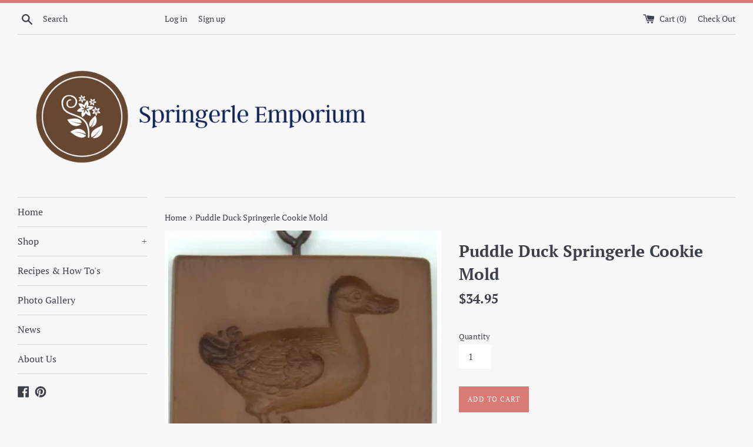

--- FILE ---
content_type: text/html; charset=utf-8
request_url: https://www.springerleemp.com/products/puddle-duck-springerle-cookie-mold
body_size: 16407
content:
<!doctype html>
<!--[if IE 9]> <html class="ie9 supports-no-js" lang="en"> <![endif]-->
<!--[if (gt IE 9)|!(IE)]><!--> <html class="supports-no-js" lang="en"> <!--<![endif]-->
<head>
  <meta name="google-site-verification" content="QFLrEJRjnJnQlyOW-IqOVU16mrBZyZZ6nCcChphjECs" />
  <meta name="msvalidate.01" content="32C3062FD2005132C467508790749FE4" />
  <meta name="p:domain_verify" content="af007c5455106f31ed67e4f12ff65ad3"/>
  
  <meta charset="utf-8">
  <meta http-equiv="X-UA-Compatible" content="IE=edge,chrome=1">
  <meta name="viewport" content="width=device-width,initial-scale=1">
  <meta name="theme-color" content="">
  <link rel="canonical" href="https://www.springerleemp.com/products/puddle-duck-springerle-cookie-mold">

  
    <link rel="shortcut icon" href="//www.springerleemp.com/cdn/shop/files/SpringerleEmp_32x32.png?v=1767459281" type="image/png" />
  

  <title>
  Puddle Duck Springerle Cookie Mold &ndash; Springerle Emporium
  </title>

  
    <meta name="description" content="duck spring Easter house Hill springerle cookie mold press stamp cookies sold by for sale buy online store resin fondant M5056 molds 5056 beatrix potter">
  

  <!-- /snippets/social-meta-tags.liquid -->




<meta property="og:site_name" content="Springerle Emporium">
<meta property="og:url" content="https://www.springerleemp.com/products/puddle-duck-springerle-cookie-mold">
<meta property="og:title" content="Puddle Duck Springerle Cookie Mold">
<meta property="og:type" content="product">
<meta property="og:description" content="duck spring Easter house Hill springerle cookie mold press stamp cookies sold by for sale buy online store resin fondant M5056 molds 5056 beatrix potter">

  <meta property="og:price:amount" content="34.95">
  <meta property="og:price:currency" content="USD">

<meta property="og:image" content="http://www.springerleemp.com/cdn/shop/files/duck_easter_springerle_cookie_mold_1200x1200.png?v=1742067464"><meta property="og:image" content="http://www.springerleemp.com/cdn/shop/files/puddleduck_duck_springerle_easter_cookie_mold_1200x1200.jpg?v=1742067447">
<meta property="og:image:secure_url" content="https://www.springerleemp.com/cdn/shop/files/duck_easter_springerle_cookie_mold_1200x1200.png?v=1742067464"><meta property="og:image:secure_url" content="https://www.springerleemp.com/cdn/shop/files/puddleduck_duck_springerle_easter_cookie_mold_1200x1200.jpg?v=1742067447">


<meta name="twitter:card" content="summary_large_image">
<meta name="twitter:title" content="Puddle Duck Springerle Cookie Mold">
<meta name="twitter:description" content="duck spring Easter house Hill springerle cookie mold press stamp cookies sold by for sale buy online store resin fondant M5056 molds 5056 beatrix potter">


  <script>
    document.documentElement.className = document.documentElement.className.replace('supports-no-js', 'supports-js');

    var theme = {
      mapStrings: {
        addressError: "Error looking up that address",
        addressNoResults: "No results for that address",
        addressQueryLimit: "You have exceeded the Google API usage limit. Consider upgrading to a \u003ca href=\"https:\/\/developers.google.com\/maps\/premium\/usage-limits\"\u003ePremium Plan\u003c\/a\u003e.",
        authError: "There was a problem authenticating your Google Maps account."
      }
    }
  </script>

  <link href="//www.springerleemp.com/cdn/shop/t/6/assets/theme.scss.css?v=6004209317235957791767463725" rel="stylesheet" type="text/css" media="all" />

  <script>window.performance && window.performance.mark && window.performance.mark('shopify.content_for_header.start');</script><meta id="shopify-digital-wallet" name="shopify-digital-wallet" content="/9106653299/digital_wallets/dialog">
<meta name="shopify-checkout-api-token" content="b2a8826f35f3defeb82c007dcaee3fe6">
<link rel="alternate" type="application/json+oembed" href="https://www.springerleemp.com/products/puddle-duck-springerle-cookie-mold.oembed">
<script async="async" src="/checkouts/internal/preloads.js?locale=en-US"></script>
<link rel="preconnect" href="https://shop.app" crossorigin="anonymous">
<script async="async" src="https://shop.app/checkouts/internal/preloads.js?locale=en-US&shop_id=9106653299" crossorigin="anonymous"></script>
<script id="apple-pay-shop-capabilities" type="application/json">{"shopId":9106653299,"countryCode":"US","currencyCode":"USD","merchantCapabilities":["supports3DS"],"merchantId":"gid:\/\/shopify\/Shop\/9106653299","merchantName":"Springerle Emporium","requiredBillingContactFields":["postalAddress","email","phone"],"requiredShippingContactFields":["postalAddress","email","phone"],"shippingType":"shipping","supportedNetworks":["visa","masterCard","discover","elo","jcb"],"total":{"type":"pending","label":"Springerle Emporium","amount":"1.00"},"shopifyPaymentsEnabled":true,"supportsSubscriptions":true}</script>
<script id="shopify-features" type="application/json">{"accessToken":"b2a8826f35f3defeb82c007dcaee3fe6","betas":["rich-media-storefront-analytics"],"domain":"www.springerleemp.com","predictiveSearch":true,"shopId":9106653299,"locale":"en"}</script>
<script>var Shopify = Shopify || {};
Shopify.shop = "springerle-emporium.myshopify.com";
Shopify.locale = "en";
Shopify.currency = {"active":"USD","rate":"1.0"};
Shopify.country = "US";
Shopify.theme = {"name":"Simple","id":27997175923,"schema_name":"Simple","schema_version":"7.3.0","theme_store_id":578,"role":"main"};
Shopify.theme.handle = "null";
Shopify.theme.style = {"id":null,"handle":null};
Shopify.cdnHost = "www.springerleemp.com/cdn";
Shopify.routes = Shopify.routes || {};
Shopify.routes.root = "/";</script>
<script type="module">!function(o){(o.Shopify=o.Shopify||{}).modules=!0}(window);</script>
<script>!function(o){function n(){var o=[];function n(){o.push(Array.prototype.slice.apply(arguments))}return n.q=o,n}var t=o.Shopify=o.Shopify||{};t.loadFeatures=n(),t.autoloadFeatures=n()}(window);</script>
<script>
  window.ShopifyPay = window.ShopifyPay || {};
  window.ShopifyPay.apiHost = "shop.app\/pay";
  window.ShopifyPay.redirectState = null;
</script>
<script id="shop-js-analytics" type="application/json">{"pageType":"product"}</script>
<script defer="defer" async type="module" src="//www.springerleemp.com/cdn/shopifycloud/shop-js/modules/v2/client.init-shop-cart-sync_BApSsMSl.en.esm.js"></script>
<script defer="defer" async type="module" src="//www.springerleemp.com/cdn/shopifycloud/shop-js/modules/v2/chunk.common_CBoos6YZ.esm.js"></script>
<script type="module">
  await import("//www.springerleemp.com/cdn/shopifycloud/shop-js/modules/v2/client.init-shop-cart-sync_BApSsMSl.en.esm.js");
await import("//www.springerleemp.com/cdn/shopifycloud/shop-js/modules/v2/chunk.common_CBoos6YZ.esm.js");

  window.Shopify.SignInWithShop?.initShopCartSync?.({"fedCMEnabled":true,"windoidEnabled":true});

</script>
<script>
  window.Shopify = window.Shopify || {};
  if (!window.Shopify.featureAssets) window.Shopify.featureAssets = {};
  window.Shopify.featureAssets['shop-js'] = {"shop-cart-sync":["modules/v2/client.shop-cart-sync_DJczDl9f.en.esm.js","modules/v2/chunk.common_CBoos6YZ.esm.js"],"init-fed-cm":["modules/v2/client.init-fed-cm_BzwGC0Wi.en.esm.js","modules/v2/chunk.common_CBoos6YZ.esm.js"],"init-windoid":["modules/v2/client.init-windoid_BS26ThXS.en.esm.js","modules/v2/chunk.common_CBoos6YZ.esm.js"],"shop-cash-offers":["modules/v2/client.shop-cash-offers_DthCPNIO.en.esm.js","modules/v2/chunk.common_CBoos6YZ.esm.js","modules/v2/chunk.modal_Bu1hFZFC.esm.js"],"shop-button":["modules/v2/client.shop-button_D_JX508o.en.esm.js","modules/v2/chunk.common_CBoos6YZ.esm.js"],"init-shop-email-lookup-coordinator":["modules/v2/client.init-shop-email-lookup-coordinator_DFwWcvrS.en.esm.js","modules/v2/chunk.common_CBoos6YZ.esm.js"],"shop-toast-manager":["modules/v2/client.shop-toast-manager_tEhgP2F9.en.esm.js","modules/v2/chunk.common_CBoos6YZ.esm.js"],"shop-login-button":["modules/v2/client.shop-login-button_DwLgFT0K.en.esm.js","modules/v2/chunk.common_CBoos6YZ.esm.js","modules/v2/chunk.modal_Bu1hFZFC.esm.js"],"avatar":["modules/v2/client.avatar_BTnouDA3.en.esm.js"],"init-shop-cart-sync":["modules/v2/client.init-shop-cart-sync_BApSsMSl.en.esm.js","modules/v2/chunk.common_CBoos6YZ.esm.js"],"pay-button":["modules/v2/client.pay-button_BuNmcIr_.en.esm.js","modules/v2/chunk.common_CBoos6YZ.esm.js"],"init-shop-for-new-customer-accounts":["modules/v2/client.init-shop-for-new-customer-accounts_DrjXSI53.en.esm.js","modules/v2/client.shop-login-button_DwLgFT0K.en.esm.js","modules/v2/chunk.common_CBoos6YZ.esm.js","modules/v2/chunk.modal_Bu1hFZFC.esm.js"],"init-customer-accounts-sign-up":["modules/v2/client.init-customer-accounts-sign-up_TlVCiykN.en.esm.js","modules/v2/client.shop-login-button_DwLgFT0K.en.esm.js","modules/v2/chunk.common_CBoos6YZ.esm.js","modules/v2/chunk.modal_Bu1hFZFC.esm.js"],"shop-follow-button":["modules/v2/client.shop-follow-button_C5D3XtBb.en.esm.js","modules/v2/chunk.common_CBoos6YZ.esm.js","modules/v2/chunk.modal_Bu1hFZFC.esm.js"],"checkout-modal":["modules/v2/client.checkout-modal_8TC_1FUY.en.esm.js","modules/v2/chunk.common_CBoos6YZ.esm.js","modules/v2/chunk.modal_Bu1hFZFC.esm.js"],"init-customer-accounts":["modules/v2/client.init-customer-accounts_C0Oh2ljF.en.esm.js","modules/v2/client.shop-login-button_DwLgFT0K.en.esm.js","modules/v2/chunk.common_CBoos6YZ.esm.js","modules/v2/chunk.modal_Bu1hFZFC.esm.js"],"lead-capture":["modules/v2/client.lead-capture_Cq0gfm7I.en.esm.js","modules/v2/chunk.common_CBoos6YZ.esm.js","modules/v2/chunk.modal_Bu1hFZFC.esm.js"],"shop-login":["modules/v2/client.shop-login_BmtnoEUo.en.esm.js","modules/v2/chunk.common_CBoos6YZ.esm.js","modules/v2/chunk.modal_Bu1hFZFC.esm.js"],"payment-terms":["modules/v2/client.payment-terms_BHOWV7U_.en.esm.js","modules/v2/chunk.common_CBoos6YZ.esm.js","modules/v2/chunk.modal_Bu1hFZFC.esm.js"]};
</script>
<script id="__st">var __st={"a":9106653299,"offset":-18000,"reqid":"596991a3-7611-40b8-b4c2-6dca907cc11c-1768910387","pageurl":"www.springerleemp.com\/products\/puddle-duck-springerle-cookie-mold","u":"d4cdb2087864","p":"product","rtyp":"product","rid":7388836167795};</script>
<script>window.ShopifyPaypalV4VisibilityTracking = true;</script>
<script id="captcha-bootstrap">!function(){'use strict';const t='contact',e='account',n='new_comment',o=[[t,t],['blogs',n],['comments',n],[t,'customer']],c=[[e,'customer_login'],[e,'guest_login'],[e,'recover_customer_password'],[e,'create_customer']],r=t=>t.map((([t,e])=>`form[action*='/${t}']:not([data-nocaptcha='true']) input[name='form_type'][value='${e}']`)).join(','),a=t=>()=>t?[...document.querySelectorAll(t)].map((t=>t.form)):[];function s(){const t=[...o],e=r(t);return a(e)}const i='password',u='form_key',d=['recaptcha-v3-token','g-recaptcha-response','h-captcha-response',i],f=()=>{try{return window.sessionStorage}catch{return}},m='__shopify_v',_=t=>t.elements[u];function p(t,e,n=!1){try{const o=window.sessionStorage,c=JSON.parse(o.getItem(e)),{data:r}=function(t){const{data:e,action:n}=t;return t[m]||n?{data:e,action:n}:{data:t,action:n}}(c);for(const[e,n]of Object.entries(r))t.elements[e]&&(t.elements[e].value=n);n&&o.removeItem(e)}catch(o){console.error('form repopulation failed',{error:o})}}const l='form_type',E='cptcha';function T(t){t.dataset[E]=!0}const w=window,h=w.document,L='Shopify',v='ce_forms',y='captcha';let A=!1;((t,e)=>{const n=(g='f06e6c50-85a8-45c8-87d0-21a2b65856fe',I='https://cdn.shopify.com/shopifycloud/storefront-forms-hcaptcha/ce_storefront_forms_captcha_hcaptcha.v1.5.2.iife.js',D={infoText:'Protected by hCaptcha',privacyText:'Privacy',termsText:'Terms'},(t,e,n)=>{const o=w[L][v],c=o.bindForm;if(c)return c(t,g,e,D).then(n);var r;o.q.push([[t,g,e,D],n]),r=I,A||(h.body.append(Object.assign(h.createElement('script'),{id:'captcha-provider',async:!0,src:r})),A=!0)});var g,I,D;w[L]=w[L]||{},w[L][v]=w[L][v]||{},w[L][v].q=[],w[L][y]=w[L][y]||{},w[L][y].protect=function(t,e){n(t,void 0,e),T(t)},Object.freeze(w[L][y]),function(t,e,n,w,h,L){const[v,y,A,g]=function(t,e,n){const i=e?o:[],u=t?c:[],d=[...i,...u],f=r(d),m=r(i),_=r(d.filter((([t,e])=>n.includes(e))));return[a(f),a(m),a(_),s()]}(w,h,L),I=t=>{const e=t.target;return e instanceof HTMLFormElement?e:e&&e.form},D=t=>v().includes(t);t.addEventListener('submit',(t=>{const e=I(t);if(!e)return;const n=D(e)&&!e.dataset.hcaptchaBound&&!e.dataset.recaptchaBound,o=_(e),c=g().includes(e)&&(!o||!o.value);(n||c)&&t.preventDefault(),c&&!n&&(function(t){try{if(!f())return;!function(t){const e=f();if(!e)return;const n=_(t);if(!n)return;const o=n.value;o&&e.removeItem(o)}(t);const e=Array.from(Array(32),(()=>Math.random().toString(36)[2])).join('');!function(t,e){_(t)||t.append(Object.assign(document.createElement('input'),{type:'hidden',name:u})),t.elements[u].value=e}(t,e),function(t,e){const n=f();if(!n)return;const o=[...t.querySelectorAll(`input[type='${i}']`)].map((({name:t})=>t)),c=[...d,...o],r={};for(const[a,s]of new FormData(t).entries())c.includes(a)||(r[a]=s);n.setItem(e,JSON.stringify({[m]:1,action:t.action,data:r}))}(t,e)}catch(e){console.error('failed to persist form',e)}}(e),e.submit())}));const S=(t,e)=>{t&&!t.dataset[E]&&(n(t,e.some((e=>e===t))),T(t))};for(const o of['focusin','change'])t.addEventListener(o,(t=>{const e=I(t);D(e)&&S(e,y())}));const B=e.get('form_key'),M=e.get(l),P=B&&M;t.addEventListener('DOMContentLoaded',(()=>{const t=y();if(P)for(const e of t)e.elements[l].value===M&&p(e,B);[...new Set([...A(),...v().filter((t=>'true'===t.dataset.shopifyCaptcha))])].forEach((e=>S(e,t)))}))}(h,new URLSearchParams(w.location.search),n,t,e,['guest_login'])})(!0,!0)}();</script>
<script integrity="sha256-4kQ18oKyAcykRKYeNunJcIwy7WH5gtpwJnB7kiuLZ1E=" data-source-attribution="shopify.loadfeatures" defer="defer" src="//www.springerleemp.com/cdn/shopifycloud/storefront/assets/storefront/load_feature-a0a9edcb.js" crossorigin="anonymous"></script>
<script crossorigin="anonymous" defer="defer" src="//www.springerleemp.com/cdn/shopifycloud/storefront/assets/shopify_pay/storefront-65b4c6d7.js?v=20250812"></script>
<script data-source-attribution="shopify.dynamic_checkout.dynamic.init">var Shopify=Shopify||{};Shopify.PaymentButton=Shopify.PaymentButton||{isStorefrontPortableWallets:!0,init:function(){window.Shopify.PaymentButton.init=function(){};var t=document.createElement("script");t.src="https://www.springerleemp.com/cdn/shopifycloud/portable-wallets/latest/portable-wallets.en.js",t.type="module",document.head.appendChild(t)}};
</script>
<script data-source-attribution="shopify.dynamic_checkout.buyer_consent">
  function portableWalletsHideBuyerConsent(e){var t=document.getElementById("shopify-buyer-consent"),n=document.getElementById("shopify-subscription-policy-button");t&&n&&(t.classList.add("hidden"),t.setAttribute("aria-hidden","true"),n.removeEventListener("click",e))}function portableWalletsShowBuyerConsent(e){var t=document.getElementById("shopify-buyer-consent"),n=document.getElementById("shopify-subscription-policy-button");t&&n&&(t.classList.remove("hidden"),t.removeAttribute("aria-hidden"),n.addEventListener("click",e))}window.Shopify?.PaymentButton&&(window.Shopify.PaymentButton.hideBuyerConsent=portableWalletsHideBuyerConsent,window.Shopify.PaymentButton.showBuyerConsent=portableWalletsShowBuyerConsent);
</script>
<script data-source-attribution="shopify.dynamic_checkout.cart.bootstrap">document.addEventListener("DOMContentLoaded",(function(){function t(){return document.querySelector("shopify-accelerated-checkout-cart, shopify-accelerated-checkout")}if(t())Shopify.PaymentButton.init();else{new MutationObserver((function(e,n){t()&&(Shopify.PaymentButton.init(),n.disconnect())})).observe(document.body,{childList:!0,subtree:!0})}}));
</script>
<link id="shopify-accelerated-checkout-styles" rel="stylesheet" media="screen" href="https://www.springerleemp.com/cdn/shopifycloud/portable-wallets/latest/accelerated-checkout-backwards-compat.css" crossorigin="anonymous">
<style id="shopify-accelerated-checkout-cart">
        #shopify-buyer-consent {
  margin-top: 1em;
  display: inline-block;
  width: 100%;
}

#shopify-buyer-consent.hidden {
  display: none;
}

#shopify-subscription-policy-button {
  background: none;
  border: none;
  padding: 0;
  text-decoration: underline;
  font-size: inherit;
  cursor: pointer;
}

#shopify-subscription-policy-button::before {
  box-shadow: none;
}

      </style>

<script>window.performance && window.performance.mark && window.performance.mark('shopify.content_for_header.end');</script>

  <script src="//www.springerleemp.com/cdn/shop/t/6/assets/jquery-1.11.0.min.js?v=32460426840832490021531060252" type="text/javascript"></script>
  <script src="//www.springerleemp.com/cdn/shop/t/6/assets/modernizr.min.js?v=44044439420609591321531060252" type="text/javascript"></script>

  <!--[if (gt IE 9)|!(IE)]><!--><script src="//www.springerleemp.com/cdn/shop/t/6/assets/lazysizes.min.js?v=71745035489482760341531060252" async="async"></script><!--<![endif]-->
  <!--[if lte IE 9]><script src="//www.springerleemp.com/cdn/shop/t/6/assets/lazysizes.min.js?v=71745035489482760341531060252"></script><![endif]-->

  
<link href="https://monorail-edge.shopifysvc.com" rel="dns-prefetch">
<script>(function(){if ("sendBeacon" in navigator && "performance" in window) {try {var session_token_from_headers = performance.getEntriesByType('navigation')[0].serverTiming.find(x => x.name == '_s').description;} catch {var session_token_from_headers = undefined;}var session_cookie_matches = document.cookie.match(/_shopify_s=([^;]*)/);var session_token_from_cookie = session_cookie_matches && session_cookie_matches.length === 2 ? session_cookie_matches[1] : "";var session_token = session_token_from_headers || session_token_from_cookie || "";function handle_abandonment_event(e) {var entries = performance.getEntries().filter(function(entry) {return /monorail-edge.shopifysvc.com/.test(entry.name);});if (!window.abandonment_tracked && entries.length === 0) {window.abandonment_tracked = true;var currentMs = Date.now();var navigation_start = performance.timing.navigationStart;var payload = {shop_id: 9106653299,url: window.location.href,navigation_start,duration: currentMs - navigation_start,session_token,page_type: "product"};window.navigator.sendBeacon("https://monorail-edge.shopifysvc.com/v1/produce", JSON.stringify({schema_id: "online_store_buyer_site_abandonment/1.1",payload: payload,metadata: {event_created_at_ms: currentMs,event_sent_at_ms: currentMs}}));}}window.addEventListener('pagehide', handle_abandonment_event);}}());</script>
<script id="web-pixels-manager-setup">(function e(e,d,r,n,o){if(void 0===o&&(o={}),!Boolean(null===(a=null===(i=window.Shopify)||void 0===i?void 0:i.analytics)||void 0===a?void 0:a.replayQueue)){var i,a;window.Shopify=window.Shopify||{};var t=window.Shopify;t.analytics=t.analytics||{};var s=t.analytics;s.replayQueue=[],s.publish=function(e,d,r){return s.replayQueue.push([e,d,r]),!0};try{self.performance.mark("wpm:start")}catch(e){}var l=function(){var e={modern:/Edge?\/(1{2}[4-9]|1[2-9]\d|[2-9]\d{2}|\d{4,})\.\d+(\.\d+|)|Firefox\/(1{2}[4-9]|1[2-9]\d|[2-9]\d{2}|\d{4,})\.\d+(\.\d+|)|Chrom(ium|e)\/(9{2}|\d{3,})\.\d+(\.\d+|)|(Maci|X1{2}).+ Version\/(15\.\d+|(1[6-9]|[2-9]\d|\d{3,})\.\d+)([,.]\d+|)( \(\w+\)|)( Mobile\/\w+|) Safari\/|Chrome.+OPR\/(9{2}|\d{3,})\.\d+\.\d+|(CPU[ +]OS|iPhone[ +]OS|CPU[ +]iPhone|CPU IPhone OS|CPU iPad OS)[ +]+(15[._]\d+|(1[6-9]|[2-9]\d|\d{3,})[._]\d+)([._]\d+|)|Android:?[ /-](13[3-9]|1[4-9]\d|[2-9]\d{2}|\d{4,})(\.\d+|)(\.\d+|)|Android.+Firefox\/(13[5-9]|1[4-9]\d|[2-9]\d{2}|\d{4,})\.\d+(\.\d+|)|Android.+Chrom(ium|e)\/(13[3-9]|1[4-9]\d|[2-9]\d{2}|\d{4,})\.\d+(\.\d+|)|SamsungBrowser\/([2-9]\d|\d{3,})\.\d+/,legacy:/Edge?\/(1[6-9]|[2-9]\d|\d{3,})\.\d+(\.\d+|)|Firefox\/(5[4-9]|[6-9]\d|\d{3,})\.\d+(\.\d+|)|Chrom(ium|e)\/(5[1-9]|[6-9]\d|\d{3,})\.\d+(\.\d+|)([\d.]+$|.*Safari\/(?![\d.]+ Edge\/[\d.]+$))|(Maci|X1{2}).+ Version\/(10\.\d+|(1[1-9]|[2-9]\d|\d{3,})\.\d+)([,.]\d+|)( \(\w+\)|)( Mobile\/\w+|) Safari\/|Chrome.+OPR\/(3[89]|[4-9]\d|\d{3,})\.\d+\.\d+|(CPU[ +]OS|iPhone[ +]OS|CPU[ +]iPhone|CPU IPhone OS|CPU iPad OS)[ +]+(10[._]\d+|(1[1-9]|[2-9]\d|\d{3,})[._]\d+)([._]\d+|)|Android:?[ /-](13[3-9]|1[4-9]\d|[2-9]\d{2}|\d{4,})(\.\d+|)(\.\d+|)|Mobile Safari.+OPR\/([89]\d|\d{3,})\.\d+\.\d+|Android.+Firefox\/(13[5-9]|1[4-9]\d|[2-9]\d{2}|\d{4,})\.\d+(\.\d+|)|Android.+Chrom(ium|e)\/(13[3-9]|1[4-9]\d|[2-9]\d{2}|\d{4,})\.\d+(\.\d+|)|Android.+(UC? ?Browser|UCWEB|U3)[ /]?(15\.([5-9]|\d{2,})|(1[6-9]|[2-9]\d|\d{3,})\.\d+)\.\d+|SamsungBrowser\/(5\.\d+|([6-9]|\d{2,})\.\d+)|Android.+MQ{2}Browser\/(14(\.(9|\d{2,})|)|(1[5-9]|[2-9]\d|\d{3,})(\.\d+|))(\.\d+|)|K[Aa][Ii]OS\/(3\.\d+|([4-9]|\d{2,})\.\d+)(\.\d+|)/},d=e.modern,r=e.legacy,n=navigator.userAgent;return n.match(d)?"modern":n.match(r)?"legacy":"unknown"}(),u="modern"===l?"modern":"legacy",c=(null!=n?n:{modern:"",legacy:""})[u],f=function(e){return[e.baseUrl,"/wpm","/b",e.hashVersion,"modern"===e.buildTarget?"m":"l",".js"].join("")}({baseUrl:d,hashVersion:r,buildTarget:u}),m=function(e){var d=e.version,r=e.bundleTarget,n=e.surface,o=e.pageUrl,i=e.monorailEndpoint;return{emit:function(e){var a=e.status,t=e.errorMsg,s=(new Date).getTime(),l=JSON.stringify({metadata:{event_sent_at_ms:s},events:[{schema_id:"web_pixels_manager_load/3.1",payload:{version:d,bundle_target:r,page_url:o,status:a,surface:n,error_msg:t},metadata:{event_created_at_ms:s}}]});if(!i)return console&&console.warn&&console.warn("[Web Pixels Manager] No Monorail endpoint provided, skipping logging."),!1;try{return self.navigator.sendBeacon.bind(self.navigator)(i,l)}catch(e){}var u=new XMLHttpRequest;try{return u.open("POST",i,!0),u.setRequestHeader("Content-Type","text/plain"),u.send(l),!0}catch(e){return console&&console.warn&&console.warn("[Web Pixels Manager] Got an unhandled error while logging to Monorail."),!1}}}}({version:r,bundleTarget:l,surface:e.surface,pageUrl:self.location.href,monorailEndpoint:e.monorailEndpoint});try{o.browserTarget=l,function(e){var d=e.src,r=e.async,n=void 0===r||r,o=e.onload,i=e.onerror,a=e.sri,t=e.scriptDataAttributes,s=void 0===t?{}:t,l=document.createElement("script"),u=document.querySelector("head"),c=document.querySelector("body");if(l.async=n,l.src=d,a&&(l.integrity=a,l.crossOrigin="anonymous"),s)for(var f in s)if(Object.prototype.hasOwnProperty.call(s,f))try{l.dataset[f]=s[f]}catch(e){}if(o&&l.addEventListener("load",o),i&&l.addEventListener("error",i),u)u.appendChild(l);else{if(!c)throw new Error("Did not find a head or body element to append the script");c.appendChild(l)}}({src:f,async:!0,onload:function(){if(!function(){var e,d;return Boolean(null===(d=null===(e=window.Shopify)||void 0===e?void 0:e.analytics)||void 0===d?void 0:d.initialized)}()){var d=window.webPixelsManager.init(e)||void 0;if(d){var r=window.Shopify.analytics;r.replayQueue.forEach((function(e){var r=e[0],n=e[1],o=e[2];d.publishCustomEvent(r,n,o)})),r.replayQueue=[],r.publish=d.publishCustomEvent,r.visitor=d.visitor,r.initialized=!0}}},onerror:function(){return m.emit({status:"failed",errorMsg:"".concat(f," has failed to load")})},sri:function(e){var d=/^sha384-[A-Za-z0-9+/=]+$/;return"string"==typeof e&&d.test(e)}(c)?c:"",scriptDataAttributes:o}),m.emit({status:"loading"})}catch(e){m.emit({status:"failed",errorMsg:(null==e?void 0:e.message)||"Unknown error"})}}})({shopId: 9106653299,storefrontBaseUrl: "https://www.springerleemp.com",extensionsBaseUrl: "https://extensions.shopifycdn.com/cdn/shopifycloud/web-pixels-manager",monorailEndpoint: "https://monorail-edge.shopifysvc.com/unstable/produce_batch",surface: "storefront-renderer",enabledBetaFlags: ["2dca8a86"],webPixelsConfigList: [{"id":"shopify-app-pixel","configuration":"{}","eventPayloadVersion":"v1","runtimeContext":"STRICT","scriptVersion":"0450","apiClientId":"shopify-pixel","type":"APP","privacyPurposes":["ANALYTICS","MARKETING"]},{"id":"shopify-custom-pixel","eventPayloadVersion":"v1","runtimeContext":"LAX","scriptVersion":"0450","apiClientId":"shopify-pixel","type":"CUSTOM","privacyPurposes":["ANALYTICS","MARKETING"]}],isMerchantRequest: false,initData: {"shop":{"name":"Springerle Emporium","paymentSettings":{"currencyCode":"USD"},"myshopifyDomain":"springerle-emporium.myshopify.com","countryCode":"US","storefrontUrl":"https:\/\/www.springerleemp.com"},"customer":null,"cart":null,"checkout":null,"productVariants":[{"price":{"amount":34.95,"currencyCode":"USD"},"product":{"title":"Puddle Duck Springerle Cookie Mold","vendor":"Springerle Emporium","id":"7388836167795","untranslatedTitle":"Puddle Duck Springerle Cookie Mold","url":"\/products\/puddle-duck-springerle-cookie-mold","type":"HOTH"},"id":"41307635220595","image":{"src":"\/\/www.springerleemp.com\/cdn\/shop\/files\/duck_easter_springerle_cookie_mold.png?v=1742067464"},"sku":"M5056","title":"Default Title","untranslatedTitle":"Default Title"}],"purchasingCompany":null},},"https://www.springerleemp.com/cdn","fcfee988w5aeb613cpc8e4bc33m6693e112",{"modern":"","legacy":""},{"shopId":"9106653299","storefrontBaseUrl":"https:\/\/www.springerleemp.com","extensionBaseUrl":"https:\/\/extensions.shopifycdn.com\/cdn\/shopifycloud\/web-pixels-manager","surface":"storefront-renderer","enabledBetaFlags":"[\"2dca8a86\"]","isMerchantRequest":"false","hashVersion":"fcfee988w5aeb613cpc8e4bc33m6693e112","publish":"custom","events":"[[\"page_viewed\",{}],[\"product_viewed\",{\"productVariant\":{\"price\":{\"amount\":34.95,\"currencyCode\":\"USD\"},\"product\":{\"title\":\"Puddle Duck Springerle Cookie Mold\",\"vendor\":\"Springerle Emporium\",\"id\":\"7388836167795\",\"untranslatedTitle\":\"Puddle Duck Springerle Cookie Mold\",\"url\":\"\/products\/puddle-duck-springerle-cookie-mold\",\"type\":\"HOTH\"},\"id\":\"41307635220595\",\"image\":{\"src\":\"\/\/www.springerleemp.com\/cdn\/shop\/files\/duck_easter_springerle_cookie_mold.png?v=1742067464\"},\"sku\":\"M5056\",\"title\":\"Default Title\",\"untranslatedTitle\":\"Default Title\"}}]]"});</script><script>
  window.ShopifyAnalytics = window.ShopifyAnalytics || {};
  window.ShopifyAnalytics.meta = window.ShopifyAnalytics.meta || {};
  window.ShopifyAnalytics.meta.currency = 'USD';
  var meta = {"product":{"id":7388836167795,"gid":"gid:\/\/shopify\/Product\/7388836167795","vendor":"Springerle Emporium","type":"HOTH","handle":"puddle-duck-springerle-cookie-mold","variants":[{"id":41307635220595,"price":3495,"name":"Puddle Duck Springerle Cookie Mold","public_title":null,"sku":"M5056"}],"remote":false},"page":{"pageType":"product","resourceType":"product","resourceId":7388836167795,"requestId":"596991a3-7611-40b8-b4c2-6dca907cc11c-1768910387"}};
  for (var attr in meta) {
    window.ShopifyAnalytics.meta[attr] = meta[attr];
  }
</script>
<script class="analytics">
  (function () {
    var customDocumentWrite = function(content) {
      var jquery = null;

      if (window.jQuery) {
        jquery = window.jQuery;
      } else if (window.Checkout && window.Checkout.$) {
        jquery = window.Checkout.$;
      }

      if (jquery) {
        jquery('body').append(content);
      }
    };

    var hasLoggedConversion = function(token) {
      if (token) {
        return document.cookie.indexOf('loggedConversion=' + token) !== -1;
      }
      return false;
    }

    var setCookieIfConversion = function(token) {
      if (token) {
        var twoMonthsFromNow = new Date(Date.now());
        twoMonthsFromNow.setMonth(twoMonthsFromNow.getMonth() + 2);

        document.cookie = 'loggedConversion=' + token + '; expires=' + twoMonthsFromNow;
      }
    }

    var trekkie = window.ShopifyAnalytics.lib = window.trekkie = window.trekkie || [];
    if (trekkie.integrations) {
      return;
    }
    trekkie.methods = [
      'identify',
      'page',
      'ready',
      'track',
      'trackForm',
      'trackLink'
    ];
    trekkie.factory = function(method) {
      return function() {
        var args = Array.prototype.slice.call(arguments);
        args.unshift(method);
        trekkie.push(args);
        return trekkie;
      };
    };
    for (var i = 0; i < trekkie.methods.length; i++) {
      var key = trekkie.methods[i];
      trekkie[key] = trekkie.factory(key);
    }
    trekkie.load = function(config) {
      trekkie.config = config || {};
      trekkie.config.initialDocumentCookie = document.cookie;
      var first = document.getElementsByTagName('script')[0];
      var script = document.createElement('script');
      script.type = 'text/javascript';
      script.onerror = function(e) {
        var scriptFallback = document.createElement('script');
        scriptFallback.type = 'text/javascript';
        scriptFallback.onerror = function(error) {
                var Monorail = {
      produce: function produce(monorailDomain, schemaId, payload) {
        var currentMs = new Date().getTime();
        var event = {
          schema_id: schemaId,
          payload: payload,
          metadata: {
            event_created_at_ms: currentMs,
            event_sent_at_ms: currentMs
          }
        };
        return Monorail.sendRequest("https://" + monorailDomain + "/v1/produce", JSON.stringify(event));
      },
      sendRequest: function sendRequest(endpointUrl, payload) {
        // Try the sendBeacon API
        if (window && window.navigator && typeof window.navigator.sendBeacon === 'function' && typeof window.Blob === 'function' && !Monorail.isIos12()) {
          var blobData = new window.Blob([payload], {
            type: 'text/plain'
          });

          if (window.navigator.sendBeacon(endpointUrl, blobData)) {
            return true;
          } // sendBeacon was not successful

        } // XHR beacon

        var xhr = new XMLHttpRequest();

        try {
          xhr.open('POST', endpointUrl);
          xhr.setRequestHeader('Content-Type', 'text/plain');
          xhr.send(payload);
        } catch (e) {
          console.log(e);
        }

        return false;
      },
      isIos12: function isIos12() {
        return window.navigator.userAgent.lastIndexOf('iPhone; CPU iPhone OS 12_') !== -1 || window.navigator.userAgent.lastIndexOf('iPad; CPU OS 12_') !== -1;
      }
    };
    Monorail.produce('monorail-edge.shopifysvc.com',
      'trekkie_storefront_load_errors/1.1',
      {shop_id: 9106653299,
      theme_id: 27997175923,
      app_name: "storefront",
      context_url: window.location.href,
      source_url: "//www.springerleemp.com/cdn/s/trekkie.storefront.cd680fe47e6c39ca5d5df5f0a32d569bc48c0f27.min.js"});

        };
        scriptFallback.async = true;
        scriptFallback.src = '//www.springerleemp.com/cdn/s/trekkie.storefront.cd680fe47e6c39ca5d5df5f0a32d569bc48c0f27.min.js';
        first.parentNode.insertBefore(scriptFallback, first);
      };
      script.async = true;
      script.src = '//www.springerleemp.com/cdn/s/trekkie.storefront.cd680fe47e6c39ca5d5df5f0a32d569bc48c0f27.min.js';
      first.parentNode.insertBefore(script, first);
    };
    trekkie.load(
      {"Trekkie":{"appName":"storefront","development":false,"defaultAttributes":{"shopId":9106653299,"isMerchantRequest":null,"themeId":27997175923,"themeCityHash":"7242452421810581372","contentLanguage":"en","currency":"USD","eventMetadataId":"de8a1e53-1715-46f0-9c7a-1f794060916b"},"isServerSideCookieWritingEnabled":true,"monorailRegion":"shop_domain","enabledBetaFlags":["65f19447"]},"Session Attribution":{},"S2S":{"facebookCapiEnabled":false,"source":"trekkie-storefront-renderer","apiClientId":580111}}
    );

    var loaded = false;
    trekkie.ready(function() {
      if (loaded) return;
      loaded = true;

      window.ShopifyAnalytics.lib = window.trekkie;

      var originalDocumentWrite = document.write;
      document.write = customDocumentWrite;
      try { window.ShopifyAnalytics.merchantGoogleAnalytics.call(this); } catch(error) {};
      document.write = originalDocumentWrite;

      window.ShopifyAnalytics.lib.page(null,{"pageType":"product","resourceType":"product","resourceId":7388836167795,"requestId":"596991a3-7611-40b8-b4c2-6dca907cc11c-1768910387","shopifyEmitted":true});

      var match = window.location.pathname.match(/checkouts\/(.+)\/(thank_you|post_purchase)/)
      var token = match? match[1]: undefined;
      if (!hasLoggedConversion(token)) {
        setCookieIfConversion(token);
        window.ShopifyAnalytics.lib.track("Viewed Product",{"currency":"USD","variantId":41307635220595,"productId":7388836167795,"productGid":"gid:\/\/shopify\/Product\/7388836167795","name":"Puddle Duck Springerle Cookie Mold","price":"34.95","sku":"M5056","brand":"Springerle Emporium","variant":null,"category":"HOTH","nonInteraction":true,"remote":false},undefined,undefined,{"shopifyEmitted":true});
      window.ShopifyAnalytics.lib.track("monorail:\/\/trekkie_storefront_viewed_product\/1.1",{"currency":"USD","variantId":41307635220595,"productId":7388836167795,"productGid":"gid:\/\/shopify\/Product\/7388836167795","name":"Puddle Duck Springerle Cookie Mold","price":"34.95","sku":"M5056","brand":"Springerle Emporium","variant":null,"category":"HOTH","nonInteraction":true,"remote":false,"referer":"https:\/\/www.springerleemp.com\/products\/puddle-duck-springerle-cookie-mold"});
      }
    });


        var eventsListenerScript = document.createElement('script');
        eventsListenerScript.async = true;
        eventsListenerScript.src = "//www.springerleemp.com/cdn/shopifycloud/storefront/assets/shop_events_listener-3da45d37.js";
        document.getElementsByTagName('head')[0].appendChild(eventsListenerScript);

})();</script>
<script
  defer
  src="https://www.springerleemp.com/cdn/shopifycloud/perf-kit/shopify-perf-kit-3.0.4.min.js"
  data-application="storefront-renderer"
  data-shop-id="9106653299"
  data-render-region="gcp-us-central1"
  data-page-type="product"
  data-theme-instance-id="27997175923"
  data-theme-name="Simple"
  data-theme-version="7.3.0"
  data-monorail-region="shop_domain"
  data-resource-timing-sampling-rate="10"
  data-shs="true"
  data-shs-beacon="true"
  data-shs-export-with-fetch="true"
  data-shs-logs-sample-rate="1"
  data-shs-beacon-endpoint="https://www.springerleemp.com/api/collect"
></script>
</head>

<body id="puddle-duck-springerle-cookie-mold" class="template-product">

  <a class="in-page-link visually-hidden skip-link" href="#MainContent">Skip to content</a>

  <div id="shopify-section-header" class="shopify-section">
  <div class="page-border"></div>





  <style>
    .site-header__logo {
      width: 600px;
    }
    #HeaderLogoWrapper {
      max-width: 600px !important;
    }
  </style>


<div class="site-wrapper">
  <div class="top-bar grid">

    <div class="grid__item medium-up--one-fifth small--one-half">
      <div class="top-bar__search">
        <a href="/search" class="medium-up--hide">
          <svg aria-hidden="true" focusable="false" role="presentation" class="icon icon-search" viewBox="0 0 20 20"><path fill="#444" d="M18.64 17.02l-5.31-5.31c.81-1.08 1.26-2.43 1.26-3.87C14.5 4.06 11.44 1 7.75 1S1 4.06 1 7.75s3.06 6.75 6.75 6.75c1.44 0 2.79-.45 3.87-1.26l5.31 5.31c.45.45 1.26.54 1.71.09.45-.36.45-1.17 0-1.62zM3.25 7.75c0-2.52 1.98-4.5 4.5-4.5s4.5 1.98 4.5 4.5-1.98 4.5-4.5 4.5-4.5-1.98-4.5-4.5z"/></svg>
        </a>
        <form action="/search" method="get" class="search-bar small--hide" role="search">
          
          <button type="submit" class="search-bar__submit">
            <svg aria-hidden="true" focusable="false" role="presentation" class="icon icon-search" viewBox="0 0 20 20"><path fill="#444" d="M18.64 17.02l-5.31-5.31c.81-1.08 1.26-2.43 1.26-3.87C14.5 4.06 11.44 1 7.75 1S1 4.06 1 7.75s3.06 6.75 6.75 6.75c1.44 0 2.79-.45 3.87-1.26l5.31 5.31c.45.45 1.26.54 1.71.09.45-.36.45-1.17 0-1.62zM3.25 7.75c0-2.52 1.98-4.5 4.5-4.5s4.5 1.98 4.5 4.5-1.98 4.5-4.5 4.5-4.5-1.98-4.5-4.5z"/></svg>
            <span class="icon__fallback-text">Search</span>
          </button>
          <input type="search" name="q" class="search-bar__input" value="" placeholder="Search" aria-label="Search">
        </form>
      </div>
    </div>

    
      <div class="grid__item medium-up--two-fifths small--hide">
        <span class="customer-links small--hide">
          
            <a href="/account/login" id="customer_login_link">Log in</a>
            <span class="vertical-divider"></span>
            <a href="/account/register" id="customer_register_link">Sign up</a>
          
        </span>
      </div>
    

    <div class="grid__item  medium-up--two-fifths  small--one-half text-right">
      <a href="/cart" class="site-header__cart">
        <svg aria-hidden="true" focusable="false" role="presentation" class="icon icon-cart" viewBox="0 0 20 20"><path fill="#444" d="M18.936 5.564c-.144-.175-.35-.207-.55-.207h-.003L6.774 4.286c-.272 0-.417.089-.491.18-.079.096-.16.263-.094.585l2.016 5.705c.163.407.642.673 1.068.673h8.401c.433 0 .854-.285.941-.725l.484-4.571c.045-.221-.015-.388-.163-.567z"/><path fill="#444" d="M17.107 12.5H7.659L4.98 4.117l-.362-1.059c-.138-.401-.292-.559-.695-.559H.924c-.411 0-.748.303-.748.714s.337.714.748.714h2.413l3.002 9.48c.126.38.295.52.942.52h9.825c.411 0 .748-.303.748-.714s-.336-.714-.748-.714zM10.424 16.23a1.498 1.498 0 1 1-2.997 0 1.498 1.498 0 0 1 2.997 0zM16.853 16.23a1.498 1.498 0 1 1-2.997 0 1.498 1.498 0 0 1 2.997 0z"/></svg>
        <span class="small--hide">
          Cart
          (<span id="CartCount">0</span>)
        </span>
      </a>
      <span class="vertical-divider small--hide"></span>
      <a href="/cart" class="site-header__cart small--hide">
        Check Out
      </a>
    </div>
  </div>

  <hr class="small--hide hr--border">

  <header class="site-header grid medium-up--grid--table" role="banner">
    <div class="grid__item small--text-center">
      <div itemscope itemtype="http://schema.org/Organization">
        

        <style>
  
  
  
    #HeaderLogo {
      max-width: 600px;
      max-height: 216.10824742268042px;
    }
    #HeaderLogoWrapper {
      max-width: 600px;
    }
  

  
</style>


        
          <div id="HeaderLogoWrapper" class="supports-js">
            <a href="/" itemprop="url" style="padding-top:36.0180412371134%; display: block;">
              <img id="HeaderLogo"
                   class="lazyload"
                   src="//www.springerleemp.com/cdn/shop/files/color_logo_transparent_23831b30-5b86-4fb2-9c08-16829a9d398c_150x150.png?v=1613580855"
                   data-src="//www.springerleemp.com/cdn/shop/files/color_logo_transparent_23831b30-5b86-4fb2-9c08-16829a9d398c_{width}x.png?v=1613580855"
                   data-widths="[180, 360, 540, 720, 900, 1080, 1296, 1512, 1728, 2048]"
                   data-aspectratio="1.0"
                   data-sizes="auto"
                   alt="Springerle Emporium logo"
                   itemprop="logo">
            </a>
          </div>
          <noscript>
            
            <a href="/" itemprop="url">
              <img class="site-header__logo" src="//www.springerleemp.com/cdn/shop/files/color_logo_transparent_23831b30-5b86-4fb2-9c08-16829a9d398c_600x.png?v=1613580855"
              srcset="//www.springerleemp.com/cdn/shop/files/color_logo_transparent_23831b30-5b86-4fb2-9c08-16829a9d398c_600x.png?v=1613580855 1x, //www.springerleemp.com/cdn/shop/files/color_logo_transparent_23831b30-5b86-4fb2-9c08-16829a9d398c_600x@2x.png?v=1613580855 2x"
              alt="Springerle Emporium logo"
              itemprop="logo">
            </a>
          </noscript>
          
        
      </div>
    </div>
    
  </header>
</div>




</div>

    

  <div class="site-wrapper">

    <div class="grid">

      <div id="shopify-section-sidebar" class="shopify-section"><div data-section-id="sidebar" data-section-type="sidebar-section">
  <nav class="grid__item small--text-center medium-up--one-fifth" role="navigation">
    <hr class="hr--small medium-up--hide">
    <button id="ToggleMobileMenu" class="mobile-menu-icon medium-up--hide" aria-haspopup="true" aria-owns="SiteNav">
      <span class="line"></span>
      <span class="line"></span>
      <span class="line"></span>
      <span class="line"></span>
      <span class="icon__fallback-text">Menu</span>
    </button>
    <div id="SiteNav" class="site-nav" role="menu">
      <ul class="list--nav">
        
          
          
            <li class="site-nav__item">
              <a href="/" class="site-nav__link">Home</a>
            </li>
          
        
          
          
            

            

            <li class="site-nav--has-submenu site-nav__item">
              <button class="site-nav__link btn--link site-nav__expand" aria-expanded="false" aria-controls="Collapsible-2">
                Shop
                <span class="site-nav__link__text" aria-hidden="true">+</span>
              </button>
              <ul id="Collapsible-2" class="site-nav__submenu site-nav__submenu--collapsed" aria-hidden="true" style="display: none;">
                
                  
                    <li >
                      <a href="/collections/house-on-the-hill-springerle-cookie-molds" class="site-nav__link">Cookie Molds: House on the Hill</a>
                    </li>
                  
                
                  
                    <li >
                      <a href="/collections/springerle-cookie-molds" class="site-nav__link">Cookie Molds: Carved Wood</a>
                    </li>
                  
                
                  
                    <li >
                      <a href="/collections/cutters-and-accessories" class="site-nav__link">Cookie Cutters, Tools, &amp; Supplies</a>
                    </li>
                  
                
                  
                    <li >
                      <a href="/collections/springerle-cookie-molds-by-anis-paradies" class="site-nav__link">Last Chance Molds &amp; Cutters</a>
                    </li>
                  
                
                  
                    <li >
                      <a href="/collections/ornaments-and-pins" class="site-nav__link">Ornaments, Art, and Pins</a>
                    </li>
                  
                
              </ul>
            </li>
          
        
          
          
            <li class="site-nav__item">
              <a href="/blogs/news" class="site-nav__link">Recipes &amp; How To&#39;s</a>
            </li>
          
        
          
          
            <li class="site-nav__item">
              <a href="/pages/photo-gallery" class="site-nav__link">Photo Gallery</a>
            </li>
          
        
          
          
            <li class="site-nav__item">
              <a href="/blogs/news-1" class="site-nav__link">News</a>
            </li>
          
        
          
          
            <li class="site-nav__item">
              <a href="/pages/contact-us" class="site-nav__link">About Us</a>
            </li>
          
        
        
          
            <li>
              <a href="/account/login" class="site-nav__link site-nav--account medium-up--hide">Log in</a>
            </li>
            <li>
              <a href="/account/register" class="site-nav__link site-nav--account medium-up--hide">Sign up</a>
            </li>
          
        
      </ul>
      <ul class="list--inline social-links">
        
          <li>
            <a href="https://www.facebook.com/SpringerleEmporium/" title="Springerle Emporium on Facebook">
              <svg aria-hidden="true" focusable="false" role="presentation" class="icon icon-facebook" viewBox="0 0 20 20"><path fill="#444" d="M18.05.811q.439 0 .744.305t.305.744v16.637q0 .439-.305.744t-.744.305h-4.732v-7.221h2.415l.342-2.854h-2.757v-1.83q0-.659.293-1t1.073-.342h1.488V3.762q-.976-.098-2.171-.098-1.634 0-2.635.964t-1 2.72V9.47H7.951v2.854h2.415v7.221H1.413q-.439 0-.744-.305t-.305-.744V1.859q0-.439.305-.744T1.413.81H18.05z"/></svg>
              <span class="icon__fallback-text">Facebook</span>
            </a>
          </li>
        
        
        
          <li>
            <a href="https://www.pinterest.com/hw0043/" title="Springerle Emporium on Pinterest">
              <svg aria-hidden="true" focusable="false" role="presentation" class="icon icon-pinterest" viewBox="0 0 20 20"><path fill="#444" d="M9.958.811q1.903 0 3.635.744t2.988 2 2 2.988.744 3.635q0 2.537-1.256 4.696t-3.415 3.415-4.696 1.256q-1.39 0-2.659-.366.707-1.147.951-2.025l.659-2.561q.244.463.903.817t1.39.354q1.464 0 2.622-.842t1.793-2.305.634-3.293q0-2.171-1.671-3.769t-4.257-1.598q-1.586 0-2.903.537T5.298 5.897 4.066 7.775t-.427 2.037q0 1.268.476 2.22t1.427 1.342q.171.073.293.012t.171-.232q.171-.61.195-.756.098-.268-.122-.512-.634-.707-.634-1.83 0-1.854 1.281-3.183t3.354-1.329q1.83 0 2.854 1t1.025 2.61q0 1.342-.366 2.476t-1.049 1.817-1.561.683q-.732 0-1.195-.537t-.293-1.269q.098-.342.256-.878t.268-.915.207-.817.098-.732q0-.61-.317-1t-.927-.39q-.756 0-1.269.695t-.512 1.744q0 .39.061.756t.134.537l.073.171q-1 4.342-1.22 5.098-.195.927-.146 2.171-2.513-1.122-4.062-3.44T.59 10.177q0-3.879 2.744-6.623T9.957.81z"/></svg>
              <span class="icon__fallback-text">Pinterest</span>
            </a>
          </li>
        
        
        
        
        
        
        
        
        
      </ul>
    </div>
    <hr class="medium-up--hide hr--small ">
  </nav>
</div>




</div>

      <main class="main-content grid__item medium-up--four-fifths" id="MainContent" role="main">
        
          <hr class="hr--border-top small--hide">
        
        
          
<nav class="breadcrumb-nav small--text-center" aria-label="You are here">
     <a href="/" title="Back to the frontpage">Home</a>
     <span class="breadcrumb-nav__separator" aria-hidden="true">›</span>
     
               
           Puddle Duck Springerle Cookie Mold
          <script type="application/ld+json">
               {  "@context":"http://schema.org",
                  "@type":"BreadcrumbList",
                  "itemListElement":
                       [  
                         {  "@type":"ListItem",
                            "position":1,
                            "item":
                                 {  "@id":"https://www.springerleemp.com",
                                    "name":"Springerle Emporium"
                                 }
                          },
                         
                        {  "@type":"ListItem",
                           "position":2,
                           "item":
                                 {  "@id":"/products/puddle-duck-springerle-cookie-mold",
                                    "name":"Puddle Duck Springerle Cookie Mold"
                                 }
                          }
                        ]
                   }
             </script>
          
</nav>
        
        

<div id="shopify-section-product-template" class="shopify-section"><!-- /templates/product.liquid -->
<div itemscope itemtype="http://schema.org/Product" id="ProductSection" data-section-id="product-template" data-section-type="product-template" data-image-zoom-type="zoom-in" data-show-extra-tab="false" data-extra-tab-content="" data-cart-enable-ajax="true" data-enable-history-state="true">

  <meta itemprop="name" content="Puddle Duck Springerle Cookie Mold">
  <meta itemprop="url" content="https://www.springerleemp.com/products/puddle-duck-springerle-cookie-mold">
  <meta itemprop="image" content="//www.springerleemp.com/cdn/shop/files/duck_easter_springerle_cookie_mold_grande.png?v=1742067464">

  
  
<div class="grid product-single">

    <div class="grid__item medium-up--one-half">
      
        
        
<style>
  
  
  @media screen and (min-width: 750px) { 
    #ProductImage-33503803900019 {
      max-width: 476px;
      max-height: 476px;
    }
    #ProductImageWrapper-33503803900019 {
      max-width: 476px;
    }
   } 

  
    
    @media screen and (max-width: 749px) {
      #ProductImage-33503803900019 {
        max-width: 476px;
        max-height: 720px;
      }
      #ProductImageWrapper-33503803900019 {
        max-width: 476px;
      }
    }
  
</style>


        <div id="ProductImageWrapper-33503803900019" class="product-single__featured-image-wrapper supports-js" data-image-id="33503803900019">
          <div class="product-single__photos" data-image-id="33503803900019" style="padding-top:100.0%;">
            <img id="ProductImage-33503803900019"
                 class="product-single__photo lazyload"
                  data-zoom="//www.springerleemp.com/cdn/shop/files/duck_easter_springerle_cookie_mold_1024x1024.png?v=1742067464"
                 src="//www.springerleemp.com/cdn/shop/files/duck_easter_springerle_cookie_mold_200x200.png?v=1742067464"
                 data-src="//www.springerleemp.com/cdn/shop/files/duck_easter_springerle_cookie_mold_{width}x.png?v=1742067464"
                 data-widths="[180, 360, 470, 600, 750, 940, 1080, 1296, 1512, 1728, 2048]"
                 data-aspectratio="1.0"
                 data-sizes="auto"
                 alt="puddle duck springerle cookie mold">
          </div>
          
        </div>
      
        
        
<style>
  
  
  @media screen and (min-width: 750px) { 
    #ProductImage-33719797022835 {
      max-width: 264px;
      max-height: 220px;
    }
    #ProductImageWrapper-33719797022835 {
      max-width: 264px;
    }
   } 

  
    
    @media screen and (max-width: 749px) {
      #ProductImage-33719797022835 {
        max-width: 264px;
        max-height: 720px;
      }
      #ProductImageWrapper-33719797022835 {
        max-width: 264px;
      }
    }
  
</style>


        <div id="ProductImageWrapper-33719797022835" class="product-single__featured-image-wrapper supports-js hidden" data-image-id="33719797022835">
          <div class="product-single__photos" data-image-id="33719797022835" style="padding-top:83.33333333333334%;">
            <img id="ProductImage-33719797022835"
                 class="product-single__photo lazyload lazypreload"
                  data-zoom="//www.springerleemp.com/cdn/shop/files/puddleduck_duck_springerle_easter_cookie_mold_1024x1024.jpg?v=1742067447"
                 src="//www.springerleemp.com/cdn/shop/files/puddleduck_duck_springerle_easter_cookie_mold_200x200.jpg?v=1742067447"
                 data-src="//www.springerleemp.com/cdn/shop/files/puddleduck_duck_springerle_easter_cookie_mold_{width}x.jpg?v=1742067447"
                 data-widths="[180, 360, 470, 600, 750, 940, 1080, 1296, 1512, 1728, 2048]"
                 data-aspectratio="1.2"
                 data-sizes="auto"
                 alt="duck easter springerle cookie mold">
          </div>
          
        </div>
      

      <noscript>
        <img src="//www.springerleemp.com/cdn/shop/files/duck_easter_springerle_cookie_mold_grande.png?v=1742067464" alt="puddle duck springerle cookie mold">
      </noscript>

      
        <ul class="product-single__thumbnails grid grid--uniform" id="ProductThumbs">

          

          
            <li class="grid__item small--one-half medium-up--push-one-sixth medium-up--one-third">
              <a href="//www.springerleemp.com/cdn/shop/files/duck_easter_springerle_cookie_mold_grande.png?v=1742067464" class="product-single__thumbnail" data-image-id="33503803900019">
                <img src="//www.springerleemp.com/cdn/shop/files/duck_easter_springerle_cookie_mold_compact.png?v=1742067464" alt="puddle duck springerle cookie mold">
              </a>
            </li>
          
            <li class="grid__item small--one-half medium-up--push-one-sixth medium-up--one-third">
              <a href="//www.springerleemp.com/cdn/shop/files/puddleduck_duck_springerle_easter_cookie_mold_grande.jpg?v=1742067447" class="product-single__thumbnail" data-image-id="33719797022835">
                <img src="//www.springerleemp.com/cdn/shop/files/puddleduck_duck_springerle_easter_cookie_mold_compact.jpg?v=1742067447" alt="duck easter springerle cookie mold">
              </a>
            </li>
          

        </ul>
      

      
    </div>

    <div class="grid__item medium-up--one-half">
      <div class="product-single__meta small--text-center">
        <h1 class="product-single__title" itemprop="name">Puddle Duck Springerle Cookie Mold</h1>

        

        <div itemprop="offers" itemscope itemtype="http://schema.org/Offer">
          <meta itemprop="priceCurrency" content="USD">

          <link itemprop="availability" href="http://schema.org/InStock">

          <p class="product-single__prices">
            
              <span class="visually-hidden">Regular price</span>
            
            <span id="ProductPrice" class="product-single__price" itemprop="price" content="34.95">
              $34.95
            </span>

            
          </p>

          <form method="post" action="/cart/add" id="product_form_7388836167795" accept-charset="UTF-8" class="product-form" enctype="multipart/form-data"><input type="hidden" name="form_type" value="product" /><input type="hidden" name="utf8" value="✓" />
            <select name="id" id="ProductSelect-product-template" class="product-single__variants">
              
                
                  <option  selected="selected"  data-sku="M5056" value="41307635220595">Default Title - $34.95 USD</option>
                
              
            </select>

            
              <div class="product-single__quantity">
                <label for="Quantity">Quantity</label>
                <input type="number" id="Quantity" name="quantity" value="1" min="1">
              </div>
            

            <div class="product-single__cart-submit-wrapper">
              <button type="submit" name="add" id="AddToCart"class="btn product-single__cart-submit">
                <span id="AddToCartText">ADD TO CART</span>
              </button>
              
            </div>

          <input type="hidden" name="product-id" value="7388836167795" /><input type="hidden" name="section-id" value="product-template" /></form>

        </div>

        

        
          <!-- /snippets/social-sharing.liquid -->
<div class="social-sharing" data-permalink="">
  
    <a target="_blank" href="//www.facebook.com/sharer.php?u=https://www.springerleemp.com/products/puddle-duck-springerle-cookie-mold" class="social-sharing__link" title="Share on Facebook">
      <svg aria-hidden="true" focusable="false" role="presentation" class="icon icon-facebook" viewBox="0 0 20 20"><path fill="#444" d="M18.05.811q.439 0 .744.305t.305.744v16.637q0 .439-.305.744t-.744.305h-4.732v-7.221h2.415l.342-2.854h-2.757v-1.83q0-.659.293-1t1.073-.342h1.488V3.762q-.976-.098-2.171-.098-1.634 0-2.635.964t-1 2.72V9.47H7.951v2.854h2.415v7.221H1.413q-.439 0-.744-.305t-.305-.744V1.859q0-.439.305-.744T1.413.81H18.05z"/></svg>
      <span aria-hidden="true">Share</span>
      <span class="visually-hidden">Share on Facebook</span>
    </a>
  

  

  
    <a target="_blank" href="//pinterest.com/pin/create/button/?url=https://www.springerleemp.com/products/puddle-duck-springerle-cookie-mold&amp;media=//www.springerleemp.com/cdn/shop/files/duck_easter_springerle_cookie_mold_1024x1024.png?v=1742067464&amp;description=Puddle%20Duck%20Springerle%20Cookie%20Mold" class="social-sharing__link" title="Pin on Pinterest">
      <svg aria-hidden="true" focusable="false" role="presentation" class="icon icon-pinterest" viewBox="0 0 20 20"><path fill="#444" d="M9.958.811q1.903 0 3.635.744t2.988 2 2 2.988.744 3.635q0 2.537-1.256 4.696t-3.415 3.415-4.696 1.256q-1.39 0-2.659-.366.707-1.147.951-2.025l.659-2.561q.244.463.903.817t1.39.354q1.464 0 2.622-.842t1.793-2.305.634-3.293q0-2.171-1.671-3.769t-4.257-1.598q-1.586 0-2.903.537T5.298 5.897 4.066 7.775t-.427 2.037q0 1.268.476 2.22t1.427 1.342q.171.073.293.012t.171-.232q.171-.61.195-.756.098-.268-.122-.512-.634-.707-.634-1.83 0-1.854 1.281-3.183t3.354-1.329q1.83 0 2.854 1t1.025 2.61q0 1.342-.366 2.476t-1.049 1.817-1.561.683q-.732 0-1.195-.537t-.293-1.269q.098-.342.256-.878t.268-.915.207-.817.098-.732q0-.61-.317-1t-.927-.39q-.756 0-1.269.695t-.512 1.744q0 .39.061.756t.134.537l.073.171q-1 4.342-1.22 5.098-.195.927-.146 2.171-2.513-1.122-4.062-3.44T.59 10.177q0-3.879 2.744-6.623T9.957.81z"/></svg>
      <span aria-hidden="true">Pin it</span>
      <span class="visually-hidden">Pin on Pinterest</span>
    </a>
  
</div>

        
      </div>
    </div>

  </div>

  

  
    
      <div class="product-single__description rte" itemprop="description">
        <p><strong>Description</strong>: Make way for ducklings! Here comes Puddle Duck. Adorable for all of your baby shower, birthday, Easter, or Spring celebrations.</p>
<p><strong>Size</strong>: 2.75" x 2.5"</p>
<p><strong>Cookie Cutter:</strong> <strong> <a rel="noopener" title="two in one flip square fluted smooth edge springerle cookie cutter square" href="https://www.springerleemp.com/products/new-for-2024-cookie-cutter-square-flip-for-shamrock" target="_blank">Flip Square</a></strong></p>
<p><span><strong>Discover</strong> how easy it is to roll consistently thick springerle dough with our </span><strong><a href="https://www.springerleemp.com/collections/cutters-and-accessories/products/wooden-dough-thickness-guides-set" rel="noopener noreferrer" target="_blank">Dough Thickness Guides.</a> </strong></p>
<p><strong>Demonstration:<span> </span></strong><span>House on the Hill </span><a href="https://www.youtube.com/watch?v=SOYq82uOUoc" title="house on the hill springerle cookie mold demo how to" rel="noopener noreferrer" target="_blank">Video Demo</a></p>
      </div>
    
  


  

  





  <section class="related-products">
    <hr>
    <h2 class="section-header__title h3">You might also like</h2>
    <div class="grid grid--uniform">
      
      
      
        
          
            










<div class="product grid__item medium-up--one-third small--one-half slide-up-animation animated" role="listitem">
  
    <div class="supports-js" style="max-width: 729px; margin: 0 auto;">
      <a href="/collections/house-on-the-hill-springerle-cookie-molds/products/new-for-2022-starry-christmas-springerle-cookie-mold" class="product__image-wrapper" style="padding-top:82.32405891980359%;" title="Starry Night Christmas Tree Springerle Cookie Mold">
        <img class="product__image lazyload"
             src="//www.springerleemp.com/cdn/shop/files/house_on_the_hill_starry_night_springerle_cookie_150x150.png?v=1761910540"
             data-src="//www.springerleemp.com/cdn/shop/files/house_on_the_hill_starry_night_springerle_cookie_{width}x.png?v=1761910540"
             data-widths="[180, 360, 540, 720, 900, 1080, 1296, 1512, 1728, 2048]"
             data-aspectratio="1.2147117296222665"
             data-sizes="auto"
             alt="springerle cookie starry night christmas tree"
             style="max-width: 729px; max-height: 600px;">
      </a>
    </div>
  

  <noscript>
    <a href="/collections/house-on-the-hill-springerle-cookie-molds/products/new-for-2022-starry-christmas-springerle-cookie-mold" class="product__image-wrapper" title="Starry Night Christmas Tree Springerle Cookie Mold">
      <img src="//www.springerleemp.com/cdn/shop/files/house_on_the_hill_starry_night_springerle_cookie_grande.png?v=1761910540" alt="springerle cookie starry night christmas tree">
    </a>
  </noscript>

  <div class="product__title text-center">
    <a href="/collections/house-on-the-hill-springerle-cookie-molds/products/new-for-2022-starry-christmas-springerle-cookie-mold">Starry Night Christmas Tree Springerle Cookie Mold</a>
  </div>

  

  <div class="product__prices text-center">
    

      <span class="product__price">
        
          <span class="visually-hidden">Regular price</span>
          $38.95
        
      </span>

    

    

    

    

    

  </div>
</div>

          
        
      
        
          
            










<div class="product grid__item medium-up--one-third small--one-half slide-up-animation animated" role="listitem">
  
    <div class="supports-js" style="max-width: 600px; margin: 0 auto;">
      <a href="/collections/house-on-the-hill-springerle-cookie-molds/products/sunflower-lady-finger-springerle-cookie-mold" class="product__image-wrapper" style="padding-top:100.0%;" title="Flower Lady Finger Springerle Cookie Mold">
        <img class="product__image lazyload"
             src="//www.springerleemp.com/cdn/shop/products/springerleemporiumladyfingercookieswedding_150x150.jpg?v=1677357320"
             data-src="//www.springerleemp.com/cdn/shop/products/springerleemporiumladyfingercookieswedding_{width}x.jpg?v=1677357320"
             data-widths="[180, 360, 540, 720, 900, 1080, 1296, 1512, 1728, 2048]"
             data-aspectratio="1.0"
             data-sizes="auto"
             alt="springerle emporium flower staff cookie plate wedding"
             style="max-width: 600px; max-height: 600px;">
      </a>
    </div>
  

  <noscript>
    <a href="/collections/house-on-the-hill-springerle-cookie-molds/products/sunflower-lady-finger-springerle-cookie-mold" class="product__image-wrapper" title="Flower Lady Finger Springerle Cookie Mold">
      <img src="//www.springerleemp.com/cdn/shop/products/springerleemporiumladyfingercookieswedding_grande.jpg?v=1677357320" alt="springerle emporium flower staff cookie plate wedding">
    </a>
  </noscript>

  <div class="product__title text-center">
    <a href="/collections/house-on-the-hill-springerle-cookie-molds/products/sunflower-lady-finger-springerle-cookie-mold">Flower Lady Finger Springerle Cookie Mold</a>
  </div>

  

  <div class="product__prices text-center">
    

      <span class="product__price">
        
          <span class="visually-hidden">Regular price</span>
          $37.95
        
      </span>

    

    

    

    

    

  </div>
</div>

          
        
      
        
          
            










<div class="product grid__item medium-up--one-third small--one-half slide-up-animation animated" role="listitem">
  
    <div class="supports-js" style="max-width: 600px; margin: 0 auto;">
      <a href="/collections/house-on-the-hill-springerle-cookie-molds/products/pinecone-springerle-cookie-mold" class="product__image-wrapper" style="padding-top:100.0%;" title="Pine Cone Springerle Cookie Mold">
        <img class="product__image lazyload"
             src="//www.springerleemp.com/cdn/shop/products/hothcookies_150x150.jpg?v=1665440230"
             data-src="//www.springerleemp.com/cdn/shop/products/hothcookies_{width}x.jpg?v=1665440230"
             data-widths="[180, 360, 540, 720, 900, 1080, 1296, 1512, 1728, 2048]"
             data-aspectratio="1.0"
             data-sizes="auto"
             alt="pinecone pine cone 1003 springerle cookie mold"
             style="max-width: 600px; max-height: 600px;">
      </a>
    </div>
  

  <noscript>
    <a href="/collections/house-on-the-hill-springerle-cookie-molds/products/pinecone-springerle-cookie-mold" class="product__image-wrapper" title="Pine Cone Springerle Cookie Mold">
      <img src="//www.springerleemp.com/cdn/shop/products/hothcookies_grande.jpg?v=1665440230" alt="pinecone pine cone 1003 springerle cookie mold">
    </a>
  </noscript>

  <div class="product__title text-center">
    <a href="/collections/house-on-the-hill-springerle-cookie-molds/products/pinecone-springerle-cookie-mold">Pine Cone Springerle Cookie Mold</a>
  </div>

  

  <div class="product__prices text-center">
    

      <span class="product__price">
        
          <span class="visually-hidden">Regular price</span>
          $32.95
        
      </span>

    

    

    

    

    

  </div>
</div>

          
        
      
        
          
        
      
    </div>
  </section>


</div>


  <script type="application/json" id="ProductJson-product-template">
    {"id":7388836167795,"title":"Puddle Duck Springerle Cookie Mold","handle":"puddle-duck-springerle-cookie-mold","description":"\u003cp\u003e\u003cstrong\u003eDescription\u003c\/strong\u003e: Make way for ducklings! Here comes Puddle Duck. Adorable for all of your baby shower, birthday, Easter, or Spring celebrations.\u003c\/p\u003e\n\u003cp\u003e\u003cstrong\u003eSize\u003c\/strong\u003e: 2.75\" x 2.5\"\u003c\/p\u003e\n\u003cp\u003e\u003cstrong\u003eCookie Cutter:\u003c\/strong\u003e \u003cstrong\u003e \u003ca rel=\"noopener\" title=\"two in one flip square fluted smooth edge springerle cookie cutter square\" href=\"https:\/\/www.springerleemp.com\/products\/new-for-2024-cookie-cutter-square-flip-for-shamrock\" target=\"_blank\"\u003eFlip Square\u003c\/a\u003e\u003c\/strong\u003e\u003c\/p\u003e\n\u003cp\u003e\u003cspan\u003e\u003cstrong\u003eDiscover\u003c\/strong\u003e how easy it is to roll consistently thick springerle dough with our \u003c\/span\u003e\u003cstrong\u003e\u003ca href=\"https:\/\/www.springerleemp.com\/collections\/cutters-and-accessories\/products\/wooden-dough-thickness-guides-set\" rel=\"noopener noreferrer\" target=\"_blank\"\u003eDough Thickness Guides.\u003c\/a\u003e \u003c\/strong\u003e\u003c\/p\u003e\n\u003cp\u003e\u003cstrong\u003eDemonstration:\u003cspan\u003e \u003c\/span\u003e\u003c\/strong\u003e\u003cspan\u003eHouse on the Hill \u003c\/span\u003e\u003ca href=\"https:\/\/www.youtube.com\/watch?v=SOYq82uOUoc\" title=\"house on the hill springerle cookie mold demo how to\" rel=\"noopener noreferrer\" target=\"_blank\"\u003eVideo Demo\u003c\/a\u003e\u003c\/p\u003e","published_at":"2024-01-28T22:31:52-05:00","created_at":"2024-01-27T23:30:42-05:00","vendor":"Springerle Emporium","type":"HOTH","tags":["Birds","Easter","House on the Hill","Mother's Day","New Baby","Spring","Summer"],"price":3495,"price_min":3495,"price_max":3495,"available":true,"price_varies":false,"compare_at_price":null,"compare_at_price_min":0,"compare_at_price_max":0,"compare_at_price_varies":false,"variants":[{"id":41307635220595,"title":"Default Title","option1":"Default Title","option2":null,"option3":null,"sku":"M5056","requires_shipping":true,"taxable":true,"featured_image":null,"available":true,"name":"Puddle Duck Springerle Cookie Mold","public_title":null,"options":["Default Title"],"price":3495,"weight":142,"compare_at_price":null,"inventory_management":"shopify","barcode":"1 with cutter?","requires_selling_plan":false,"selling_plan_allocations":[]}],"images":["\/\/www.springerleemp.com\/cdn\/shop\/files\/duck_easter_springerle_cookie_mold.png?v=1742067464","\/\/www.springerleemp.com\/cdn\/shop\/files\/puddleduck_duck_springerle_easter_cookie_mold.jpg?v=1742067447"],"featured_image":"\/\/www.springerleemp.com\/cdn\/shop\/files\/duck_easter_springerle_cookie_mold.png?v=1742067464","options":["Title"],"media":[{"alt":"puddle duck springerle cookie mold","id":25911997431923,"position":1,"preview_image":{"aspect_ratio":1.0,"height":476,"width":476,"src":"\/\/www.springerleemp.com\/cdn\/shop\/files\/duck_easter_springerle_cookie_mold.png?v=1742067464"},"aspect_ratio":1.0,"height":476,"media_type":"image","src":"\/\/www.springerleemp.com\/cdn\/shop\/files\/duck_easter_springerle_cookie_mold.png?v=1742067464","width":476},{"alt":"duck easter springerle cookie mold","id":26132197113971,"position":2,"preview_image":{"aspect_ratio":1.2,"height":220,"width":264,"src":"\/\/www.springerleemp.com\/cdn\/shop\/files\/puddleduck_duck_springerle_easter_cookie_mold.jpg?v=1742067447"},"aspect_ratio":1.2,"height":220,"media_type":"image","src":"\/\/www.springerleemp.com\/cdn\/shop\/files\/puddleduck_duck_springerle_easter_cookie_mold.jpg?v=1742067447","width":264}],"requires_selling_plan":false,"selling_plan_groups":[],"content":"\u003cp\u003e\u003cstrong\u003eDescription\u003c\/strong\u003e: Make way for ducklings! Here comes Puddle Duck. Adorable for all of your baby shower, birthday, Easter, or Spring celebrations.\u003c\/p\u003e\n\u003cp\u003e\u003cstrong\u003eSize\u003c\/strong\u003e: 2.75\" x 2.5\"\u003c\/p\u003e\n\u003cp\u003e\u003cstrong\u003eCookie Cutter:\u003c\/strong\u003e \u003cstrong\u003e \u003ca rel=\"noopener\" title=\"two in one flip square fluted smooth edge springerle cookie cutter square\" href=\"https:\/\/www.springerleemp.com\/products\/new-for-2024-cookie-cutter-square-flip-for-shamrock\" target=\"_blank\"\u003eFlip Square\u003c\/a\u003e\u003c\/strong\u003e\u003c\/p\u003e\n\u003cp\u003e\u003cspan\u003e\u003cstrong\u003eDiscover\u003c\/strong\u003e how easy it is to roll consistently thick springerle dough with our \u003c\/span\u003e\u003cstrong\u003e\u003ca href=\"https:\/\/www.springerleemp.com\/collections\/cutters-and-accessories\/products\/wooden-dough-thickness-guides-set\" rel=\"noopener noreferrer\" target=\"_blank\"\u003eDough Thickness Guides.\u003c\/a\u003e \u003c\/strong\u003e\u003c\/p\u003e\n\u003cp\u003e\u003cstrong\u003eDemonstration:\u003cspan\u003e \u003c\/span\u003e\u003c\/strong\u003e\u003cspan\u003eHouse on the Hill \u003c\/span\u003e\u003ca href=\"https:\/\/www.youtube.com\/watch?v=SOYq82uOUoc\" title=\"house on the hill springerle cookie mold demo how to\" rel=\"noopener noreferrer\" target=\"_blank\"\u003eVideo Demo\u003c\/a\u003e\u003c\/p\u003e"}
  </script>


<script>
  // Override default values of shop.strings for each template.
  // Alternate product templates can change values of
  // add to cart button, sold out, and unavailable states here.
  window.productStrings = {
    addToCart: "ADD TO CART",
    soldOut: "Temporarily Out of Stock",
    unavailable: "Unavailable"
  }
</script>


</div>
      </main>

    </div>

    <hr>

    <div id="shopify-section-footer" class="shopify-section"><footer class="site-footer" role="contentinfo" data-section-id="footer" data-section-type="footer-section">

  <div class="grid">

    

    
      
          <div class="grid__item text-left">
            
              <h3 class="site-footer__section-title">Links</h3>
            
            <ul class="site-footer__menu">
              
                <li><a href="/search">Search</a></li>
              
                <li><a href="/pages/contact-us">Contact Us</a></li>
              
                <li><a href="/pages/return-and-cancellation-policy">Policies</a></li>
              
            </ul>
          </div>

        
    

    </div>

  
    <hr>
  

  <div class="grid medium-up--grid--table sub-footer small--text-center">
    <div class="grid__item medium-up--one-half">
      <small>Copyright &copy; 2026, <a href="/" title="">Springerle Emporium</a>. <a target="_blank" rel="nofollow" href="https://www.shopify.com?utm_campaign=poweredby&amp;utm_medium=shopify&amp;utm_source=onlinestore">Powered by Shopify</a></small>
    </div></div>
</footer>




</div>

  </div>

  
    <script src="//www.springerleemp.com/cdn/shopifycloud/storefront/assets/themes_support/option_selection-b017cd28.js" type="text/javascript"></script>
    <script>
      // Set a global variable for theme.js to use on product single init
      window.theme = window.theme || {};
      theme.moneyFormat = "${{amount}}";
      theme.productSingleObject = {"id":7388836167795,"title":"Puddle Duck Springerle Cookie Mold","handle":"puddle-duck-springerle-cookie-mold","description":"\u003cp\u003e\u003cstrong\u003eDescription\u003c\/strong\u003e: Make way for ducklings! Here comes Puddle Duck. Adorable for all of your baby shower, birthday, Easter, or Spring celebrations.\u003c\/p\u003e\n\u003cp\u003e\u003cstrong\u003eSize\u003c\/strong\u003e: 2.75\" x 2.5\"\u003c\/p\u003e\n\u003cp\u003e\u003cstrong\u003eCookie Cutter:\u003c\/strong\u003e \u003cstrong\u003e \u003ca rel=\"noopener\" title=\"two in one flip square fluted smooth edge springerle cookie cutter square\" href=\"https:\/\/www.springerleemp.com\/products\/new-for-2024-cookie-cutter-square-flip-for-shamrock\" target=\"_blank\"\u003eFlip Square\u003c\/a\u003e\u003c\/strong\u003e\u003c\/p\u003e\n\u003cp\u003e\u003cspan\u003e\u003cstrong\u003eDiscover\u003c\/strong\u003e how easy it is to roll consistently thick springerle dough with our \u003c\/span\u003e\u003cstrong\u003e\u003ca href=\"https:\/\/www.springerleemp.com\/collections\/cutters-and-accessories\/products\/wooden-dough-thickness-guides-set\" rel=\"noopener noreferrer\" target=\"_blank\"\u003eDough Thickness Guides.\u003c\/a\u003e \u003c\/strong\u003e\u003c\/p\u003e\n\u003cp\u003e\u003cstrong\u003eDemonstration:\u003cspan\u003e \u003c\/span\u003e\u003c\/strong\u003e\u003cspan\u003eHouse on the Hill \u003c\/span\u003e\u003ca href=\"https:\/\/www.youtube.com\/watch?v=SOYq82uOUoc\" title=\"house on the hill springerle cookie mold demo how to\" rel=\"noopener noreferrer\" target=\"_blank\"\u003eVideo Demo\u003c\/a\u003e\u003c\/p\u003e","published_at":"2024-01-28T22:31:52-05:00","created_at":"2024-01-27T23:30:42-05:00","vendor":"Springerle Emporium","type":"HOTH","tags":["Birds","Easter","House on the Hill","Mother's Day","New Baby","Spring","Summer"],"price":3495,"price_min":3495,"price_max":3495,"available":true,"price_varies":false,"compare_at_price":null,"compare_at_price_min":0,"compare_at_price_max":0,"compare_at_price_varies":false,"variants":[{"id":41307635220595,"title":"Default Title","option1":"Default Title","option2":null,"option3":null,"sku":"M5056","requires_shipping":true,"taxable":true,"featured_image":null,"available":true,"name":"Puddle Duck Springerle Cookie Mold","public_title":null,"options":["Default Title"],"price":3495,"weight":142,"compare_at_price":null,"inventory_management":"shopify","barcode":"1 with cutter?","requires_selling_plan":false,"selling_plan_allocations":[]}],"images":["\/\/www.springerleemp.com\/cdn\/shop\/files\/duck_easter_springerle_cookie_mold.png?v=1742067464","\/\/www.springerleemp.com\/cdn\/shop\/files\/puddleduck_duck_springerle_easter_cookie_mold.jpg?v=1742067447"],"featured_image":"\/\/www.springerleemp.com\/cdn\/shop\/files\/duck_easter_springerle_cookie_mold.png?v=1742067464","options":["Title"],"media":[{"alt":"puddle duck springerle cookie mold","id":25911997431923,"position":1,"preview_image":{"aspect_ratio":1.0,"height":476,"width":476,"src":"\/\/www.springerleemp.com\/cdn\/shop\/files\/duck_easter_springerle_cookie_mold.png?v=1742067464"},"aspect_ratio":1.0,"height":476,"media_type":"image","src":"\/\/www.springerleemp.com\/cdn\/shop\/files\/duck_easter_springerle_cookie_mold.png?v=1742067464","width":476},{"alt":"duck easter springerle cookie mold","id":26132197113971,"position":2,"preview_image":{"aspect_ratio":1.2,"height":220,"width":264,"src":"\/\/www.springerleemp.com\/cdn\/shop\/files\/puddleduck_duck_springerle_easter_cookie_mold.jpg?v=1742067447"},"aspect_ratio":1.2,"height":220,"media_type":"image","src":"\/\/www.springerleemp.com\/cdn\/shop\/files\/puddleduck_duck_springerle_easter_cookie_mold.jpg?v=1742067447","width":264}],"requires_selling_plan":false,"selling_plan_groups":[],"content":"\u003cp\u003e\u003cstrong\u003eDescription\u003c\/strong\u003e: Make way for ducklings! Here comes Puddle Duck. Adorable for all of your baby shower, birthday, Easter, or Spring celebrations.\u003c\/p\u003e\n\u003cp\u003e\u003cstrong\u003eSize\u003c\/strong\u003e: 2.75\" x 2.5\"\u003c\/p\u003e\n\u003cp\u003e\u003cstrong\u003eCookie Cutter:\u003c\/strong\u003e \u003cstrong\u003e \u003ca rel=\"noopener\" title=\"two in one flip square fluted smooth edge springerle cookie cutter square\" href=\"https:\/\/www.springerleemp.com\/products\/new-for-2024-cookie-cutter-square-flip-for-shamrock\" target=\"_blank\"\u003eFlip Square\u003c\/a\u003e\u003c\/strong\u003e\u003c\/p\u003e\n\u003cp\u003e\u003cspan\u003e\u003cstrong\u003eDiscover\u003c\/strong\u003e how easy it is to roll consistently thick springerle dough with our \u003c\/span\u003e\u003cstrong\u003e\u003ca href=\"https:\/\/www.springerleemp.com\/collections\/cutters-and-accessories\/products\/wooden-dough-thickness-guides-set\" rel=\"noopener noreferrer\" target=\"_blank\"\u003eDough Thickness Guides.\u003c\/a\u003e \u003c\/strong\u003e\u003c\/p\u003e\n\u003cp\u003e\u003cstrong\u003eDemonstration:\u003cspan\u003e \u003c\/span\u003e\u003c\/strong\u003e\u003cspan\u003eHouse on the Hill \u003c\/span\u003e\u003ca href=\"https:\/\/www.youtube.com\/watch?v=SOYq82uOUoc\" title=\"house on the hill springerle cookie mold demo how to\" rel=\"noopener noreferrer\" target=\"_blank\"\u003eVideo Demo\u003c\/a\u003e\u003c\/p\u003e"};
    </script>
  

  <script src="//www.springerleemp.com/cdn/shop/t/6/assets/theme.js?v=123011140550788680881767463922" type="text/javascript"></script>
</body>
</html>
